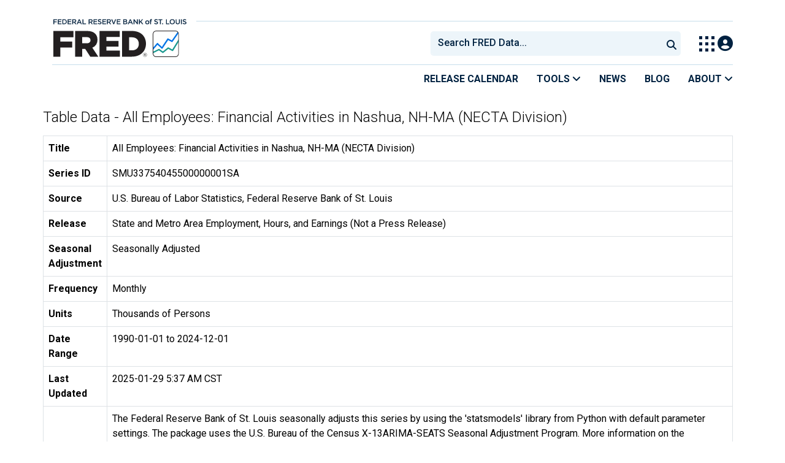

--- FILE ---
content_type: text/html; charset=UTF-8
request_url: https://fred.stlouisfed.org/data/SMU33754045500000001SA
body_size: 13938
content:
<!DOCTYPE html>
<html lang="en">
<head>
    <meta http-equiv="X-UA-Compatible" content="IE=edge">
    <meta charset="utf-8">
                <title>Table Data - All Employees: Financial Activities in Nashua, NH-MA (NECTA Division) | FRED | St. Louis Fed</title>
              <script>
      dataLayer = []
    </script>

    <!-- Google Tag Manager -->
    <script>(function (w, d, s, l, i) {
      w[l] = w[l] || []
      w[l].push({
        'gtm.start':
          new Date().getTime(), event: 'gtm.js'
      })
      var f = d.getElementsByTagName(s)[0],
        j = d.createElement(s), dl = l != 'dataLayer' ? '&l=' + l : ''
      j.async = true
      j.src =
        '//www.googletagmanager.com/gtm.js?id=' + i + dl
      f.parentNode.insertBefore(j, f)
    })(window, document, 'script', 'dataLayer', 'GTM-5L322W')</script>
    <!-- End Google Tag Manager -->

        

    
    <link rel="preconnect" href="https://research.stlouisfed.org">
    <link rel="preconnect" href="https://uapi.stlouisfed.org">
    <link rel="preconnect" href="https://alfred.stlouisfed.org">
    <link rel="preconnect" href="https://fred.stlouisfed.org">
    <link rel="preconnect" href="https://fred.stlouisfed.org">
    <link rel="preconnect" href="https://apis.google.com">
    <link rel="preconnect" href="https://cdnjs.cloudflare.com">
    <link rel="preconnect" href="https://www.google-analytics.com">
    <link rel="preconnect" href="https://www.googletagmanager.com">
    <link rel="preconnect" href="https://fonts.gstatic.com">

    <meta name="apple-itunes-app" content="app-id=451715489">
    <meta name="google-play-app" content="app-id=org.stlouisfed.research.fred">

    
    
        <meta content="width=device-width, initial-scale=1.0, maximum-scale=1.0, user-scalable=0" name="viewport">

    <!--<meta name="viewport" content="width=device-width">-->

    
    

</head>
<body class="">

<!-- Google Tag Manager (noscript) -->
<noscript>
    <iframe src="https://www.googletagmanager.com/ns.html?id=GTM-5L322W"
            height="0" width="0" style="display:none;visibility:hidden"></iframe>
</noscript>
<!-- End Google Tag Manager (noscript) -->

<!-- pingdom_uptime_check=uXCPjTUzTxL7ULra -->
<link rel="stylesheet" type="text/css" href=/assets/bootstrap/dist/css/1769452722.bootstrap.min.css>
<link rel="stylesheet" type="text/css" href=/assets/fontawesome-free/css/all.min.css>
<script></script>
<link rel="stylesheet" type="text/css" href=/css/1769452723.pager.min.css>
<script></script>
<link rel="stylesheet" type="text/css" href=/assets/select2/dist/css/1769452723.select2.min.css>


<link rel="preconnect" href="https://fonts.googleapis.com">
<link rel="preconnect" href="https://fonts.gstatic.com" crossorigin>
<link href="https://fonts.googleapis.com/css2?family=Roboto:ital,wght@0,100..900;1,100..900&display=swap" rel="stylesheet">
<link href="https://fonts.googleapis.com/css2?family=Roboto+Slab&display=swap" rel="stylesheet">
<!--googleoff: snippet-->
<a href="#content-container" class="skip-to">Skip to main content</a>
<!--googleon: snippet-->
<a id="top"></a>
<!--Move content shift styles internal to boost performance scores-->
<style>
    #zoom-and-share {
        position:relative;
        background-color: rgb(225, 233, 240);
        min-height: 437px;
    }
</style>
<div id="container">
    <header>
        <h1 class="visually-hidden">Federal Reserve Economic Data</h1>
        <nav class="navbar navbar-expand-lg header-not-home py-0 EL-nonhomepage-header EL-header-and-subheader">
            <div id="hidden-user" class='hide'></div>
            <div id="action-modal"></div>
            <div class="col-12 d-none d-lg-block">
                <div class="col-12 d-none d-lg-flex">
                    <a class="bank-logo-gtm" target="_blank" href="https://www.stlouisfed.org">
                        <img class="research-logo-gtm" src="//fred.stlouisfed.org/images/Small_Stl_Fed_Logo.svg" alt="Federal Reserve Bank of St. Louis">
                    </a>
                    <hr class=" hr-post-frb-stls-logo">
                </div>
                <div class="col-12 d-none d-lg-flex">
                    <div class="col-3 align-content-center">
                        <a class="fred-logo-gtm" target="_blank" href="//fred.stlouisfed.org">
                            <img class="header-logo-eagle" src="//fred.stlouisfed.org/images/FRED_Logo_Header.svg" alt="FRED homepage">
                        </a>
                    </div>    
                    <div class="col-9 d-none d-lg-flex align-content-center justify-content-end">
                        <div class='input-group EL-header-search-container' id="search-container-header">
    <select id="head-search" class='EL-header-search'>
        <option></option>
    </select>

    <button class="search-submit-select2" id="select2-nav-search-button" type="submit" aria-label="Submit Search">
        <i class="fa fa-search" title="Submit Search"></i>
    </button>
</div>
                        <nav id="blueheader-navbar-nav">
                            <ul id="blueheader-navbar" class="nav float-end">
                                <li class="blueheader-navbar-item center-content-vertically switch-products-gtm">
                                    <span id="switchprod-popover-container" class="switchprod-popover-container">

  <button type="button" id="switchProd" data-toggle="popover" aria-controls="switch-prod-list" 
    aria-haspopup="true" class="header-popover" aria-label="Toggle Explore Our Apps Menu">
    <img class="Switch-Products-gtm" src="//fred.stlouisfed.org/images/Waffle_Menu_off.svg" alt="Toggle Explore Our Apps Menu" />
  </button>
</span>

<div id="switchprod-popover" class="hide">
  <!-- empty alt values handle older screen readers that don't handle WAI-ARIA roles. Both methods allow the screenreader to skip the image and not read the filename to the user. -->
<h2 class="explore-products-desk">Explore Our Apps</h2>
<hr>
<ul id="switch-prod-list" class="list-group switch-products-list" role="menu" aria-labelledby="switchProduct">
    <li role="presentaion" id="ham-fred-dev" class="list-group-item product-fred">
      <a class="d-flex burger-fred-gtm" role="menuitem" href="//fred.stlouisfed.org">
        <div>
          <img class="switch-icon-padding burger-fred-gtm" src="//fred.stlouisfed.org/images/FRED_Logo_for_Waffle.svg" alt="" role="presentation">
        </div>
        <div>
          <h3 class="burger-fred-gtm">FRED</h3>
          <p>Tools and resources to find and use economic data worldwide</p>
        </div>
      </a>
    </li>
    <li role="presentaion" id="ham-fraser" class="list-group-item">
      <a rel="noopener" target="_blank" class="d-flex burger-fraser-gtm" role="menuitem" href="https://fraser.stlouisfed.org/">
        <div>
          <img class="switch-icon-padding burger-fraser-gtm" src="//fred.stlouisfed.org/images/FRASER_Logo_for_Waffle.svg" alt="" role="presentation">
        </div>
        <div>
          <h3 class="burger-fraser-gtm">FRASER</h3>
          <p>U.S. financial, economic, and banking history</p>
        </div>
      </a>
    </li>
    <li role="presentaion" id="ham-alfred" class="list-group-item">
      <a rel="noopener" target="_blank" class="d-flex burger-alfred-gtm" role="menuitem" href="//alfred.stlouisfed.org">
        <div>
          <img class="switch-icon-padding burger-alfred-gtm" src="//fred.stlouisfed.org/images/ALFRED_Logo_for_Waffle.svg" alt="" role="presentation">
        </div>
        <div>
          <h3 class="burger-alfred-gtm">ALFRED</h3>
          <p>Vintages of economic data from specific dates in history</p>
        </div>
      </a>
    </li>
    <li role="presentaion" id="ham-ecolowdown" class="list-group-item">
      <a rel="noopener" target="_blank" class="d-flex burger-econlowdown-gtm" role="menuitem" href="https://cassidi.stlouisfed.org/index">
        <div>
          <img class="burger-econlowdown-gtm" src="//fred.stlouisfed.org/images/CASSIDI_Logo_for_Waffle.svg" alt="" role="presentation">
        </div>
        <div>
          <h3 class="burger-econlowdown-gtm">CASSIDI</h3>
          <p>View banking market concentrations and perform HHI analysis</p>
        </div>
      </a>
  </li>
</ul>
</div>                                </li>
                                <li class="blueheader-navbar-item center-content-vertically">
                                    <div class="hidden-xs" id="signin-wrap">
                                        <div id="user-nav" class="EL-my-account-link"></div>
                                    </div>
                                </li>
                            </ul>
                        </nav>
                    </div>
                </div>
            </div>
            <div class="col-12 d-lg-none">
                <div class="fred-logo-div col-6 align-content-center">
                    <a class="fred-logo-gtm" href="//fred.stlouisfed.org/">
                        <img class="header-logo" src="//fred.stlouisfed.org/images/FRED_Logo_Header_white_text.svg" alt="FRED homepage">
                    </a>
                </div>
                <div class="blueheader-navbar center-content-vertically">
                    <button type="button" id="search-btn-open" aria-controls="mobile-search-container" 
    onclick="mobileSearchToggle('open')" aria-label="Open Search">
    <i class="fas fa-solid fa-search" title="Open Search"></i>
</button>
<button type="button" id="search-btn-close" class="hide" aria-controls="mobile-search-container" 
    onclick="mobileSearchToggle('close')" aria-label="Close Search" disabled="true">
    <i class="fa-solid fa-x" title="Close Search"></i>
</button>  
                    <button type="button" id="hamburger-btn-open" class="hamburger-gtm" aria-controls="hamburger-drawer" 
    onclick="hamburgerMenuToggle('open')" aria-label="Open Mobile Menu">
    <i id="hamburger" class="fas fa-bars hamburger-header" title="Open Mobile Menu"></i>
</button> 
<button type="button" id="hamburger-btn-close" class="close-btn burger-close-gtm hide" aria-controls="hamburger-drawer" 
    onclick="hamburgerMenuToggle('close')" aria-label="Close Mobile Menu">
    <i class="fa-solid fa-x" title="Close Mobile Menu"></i>
</button> 
                </div>
            </div>
            <div id="notifications-container"></div>
        </nav>
        <div class="blueheader-navbar d-lg-none">
            <div id="mobile-search-container" class="hide col-12">
                <input type="hidden" id="mobile-search-input" class="search-text-input" placeholder="Search FRED Data..." disabled="disabled">
                <button type="submit" class="search-submit-select2" id="mobile-search-submit" disabled="disabled">
                    <i class="fas fa-solid fa-search" title="Search"></i>
                </button>
            </div>
            <nav id="hamburger-drawer" class="hide">
    <div class="slide-content">
        <div id="hamburger-navigation">
            <div id="hamburger-home">
                <ul class="list-group flush-list hamburger-list col-12">
                    <li class="list-group-item">
                        <a class="burger-calendar-gtm" href="https://fred.stlouisfed.org/releases/calendar">Release Calendar</a>
                    </li>
                    <li class="list-group-item hamburger-menu-item">
                        <button type="button" class="burger-tools-gtm" onclick="toggleMenuNavigation('hamburger-tools', true)" aria-controls="hamburger-tools">Tools
                            <i class="fas fa-solid fa-angle-down" title="Toggle FRED Tools Submenu"></i>
                        </button>
                        <ul id="hamburger-tools" role="menu" class="hide list-group hamburger-submenu-list col-12">
                            <li role="presentation" class="list-group-item">
                                <a role="menuitem" class="burger-fred-excel-add-in-gtm" href="https://fred.stlouisfed.org/fred-addin"> FRED Add-in for Excel</a>
                            </li>
                            <li role="presentation" class="list-group-item">
                                <a role="menuitem" class="burger-fred-api-gtm" href="https://fred.stlouisfed.org/docs/api/fred"> FRED API</a>
                            </li>
                            <li role="presentation" class="list-group-item">
                                <a role="menuitem" class="burger-fred-mobile-apps-gtm" href="https://fred.stlouisfed.org/fred-mobile"> FRED Mobile Apps</a>
                            </li>
                        </ul>
                    </li>
                    <li class="list-group-item">
                        <a class="burger-news-gtm" href="https://news.research.stlouisfed.org/category/fred-announcements/">News</a>
                    </li>
                    <li class="list-group-item">
                        <a class="burger-blog-gtm" href="https://fredblog.stlouisfed.org">Blog</a>
                    </li>
                    <li class="list-group-item hamburger-menu-item">
                        <button type="button" class="burger-about-gtm" onclick="toggleMenuNavigation('hamburger-about-fred', true)" aria-controls="hamburger-about-fred">About
                            <i class="fas fa-solid fa-angle-down" title="Toggle About FRED Submenu"></i>
                        </button>
                        <ul id="hamburger-about-fred" role="menu" class="hide list-group hamburger-submenu-list col-12">
                            <li role="presentation" class="list-group-item">
                                <a role="menuitem" class="burger-fred-about-gtm" href="https://fredhelp.stlouisfed.org/fred/about/about-fred/what-is-fred/"> What is FRED</a>
                            </li>
                            <li role="presentation" class="list-group-item">
                                <a role="menuitem" class="burger-tutorials-gtm" href="https://fredhelp.stlouisfed.org"> Tutorials</a>
                            </li>
                            <li role="presentation" class="list-group-item">
                                <a role="menuitem" class="burger-data-literacy-gtm" href="https://fred.stlouisfed.org/digital-badges/">
                                Digital Badges
                                </a>
                            </li>
                            <li role="presentation" class="list-group-item">
                                <a role="menuitem" class="burger-contact-us-gtm" href="https://fred.stlouisfed.org/contactus/"> Contact Us</a>
                            </li>
                        </ul>
                    </li>
                    <li class="list-group-item">
                        <a class="burger-myaccount-gtm" href="https://fredaccount.stlouisfed.org">My Account</a>
                    </li>
                    <li class="list-group-item hamburger-menu-item">
                        <button type="button" class="burger-switch-gtm" onclick="toggleMenuNavigation('hamburger-products', true)" aria-controls="hamburger-products">
                            Explore Our Apps
                            <i class="fas fa-solid fa-angle-down" title="Toggle Apps Submenu"></i>
                        </button>
                        <div id="hamburger-products" class="hide">
                            <!-- empty alt values handle older screen readers that don't handle WAI-ARIA roles. Both methods allow the screenreader to skip the image and not read the filename to the user. -->
<h2 class="explore-products-desk">Explore Our Apps</h2>
<hr>
<ul id="switch-prod-list" class="list-group switch-products-list" role="menu" aria-labelledby="switchProduct">
    <li role="presentaion" id="ham-fred-dev" class="list-group-item product-fred">
      <a class="d-flex burger-fred-gtm" role="menuitem" href="//fred.stlouisfed.org">
        <div>
          <img class="switch-icon-padding burger-fred-gtm" src="//fred.stlouisfed.org/images/FRED_Logo_for_Waffle.svg" alt="" role="presentation">
        </div>
        <div>
          <h3 class="burger-fred-gtm">FRED</h3>
          <p>Tools and resources to find and use economic data worldwide</p>
        </div>
      </a>
    </li>
    <li role="presentaion" id="ham-fraser" class="list-group-item">
      <a rel="noopener" target="_blank" class="d-flex burger-fraser-gtm" role="menuitem" href="https://fraser.stlouisfed.org/">
        <div>
          <img class="switch-icon-padding burger-fraser-gtm" src="//fred.stlouisfed.org/images/FRASER_Logo_for_Waffle.svg" alt="" role="presentation">
        </div>
        <div>
          <h3 class="burger-fraser-gtm">FRASER</h3>
          <p>U.S. financial, economic, and banking history</p>
        </div>
      </a>
    </li>
    <li role="presentaion" id="ham-alfred" class="list-group-item">
      <a rel="noopener" target="_blank" class="d-flex burger-alfred-gtm" role="menuitem" href="//alfred.stlouisfed.org">
        <div>
          <img class="switch-icon-padding burger-alfred-gtm" src="//fred.stlouisfed.org/images/ALFRED_Logo_for_Waffle.svg" alt="" role="presentation">
        </div>
        <div>
          <h3 class="burger-alfred-gtm">ALFRED</h3>
          <p>Vintages of economic data from specific dates in history</p>
        </div>
      </a>
    </li>
    <li role="presentaion" id="ham-ecolowdown" class="list-group-item">
      <a rel="noopener" target="_blank" class="d-flex burger-econlowdown-gtm" role="menuitem" href="https://cassidi.stlouisfed.org/index">
        <div>
          <img class="burger-econlowdown-gtm" src="//fred.stlouisfed.org/images/CASSIDI_Logo_for_Waffle.svg" alt="" role="presentation">
        </div>
        <div>
          <h3 class="burger-econlowdown-gtm">CASSIDI</h3>
          <p>View banking market concentrations and perform HHI analysis</p>
        </div>
      </a>
  </li>
</ul>
                        </div>
                    </li>
                    <li class="list-group-item">
                        <a class="burger-stls-home-gtm" href="https://www.stlouisfed.org/">STL Fed Home Page</a>
                    </li>
                </ul>
            </div>
        </div>
    </div>
</nav>
        </div>
        <div class='navbar navbar-expand-lg sub-header EL-header-and-subheader'>
            <div class="container-fluid gx-0">
                <div class="col d-flex justify-content-end">
                    <div class="container-fluid gx-0">
                        
<hr class="col-12 hr-pre-subheader-nav d-none d-lg-block">
<nav class="col-12 navbar EL-main-nav navbar-expand-sm d-none d-lg-flex" id="subheader-nav">
    <div class="navbar-collapse collapse d-flex justify-content-end">
        <ul id="subheader-navbar" class="nav float-end navbar-nav">
            <li class="nav-li-subheader">
                <a href="https://fred.stlouisfed.org/releases/calendar" class="nav-releasecal-subheader-gtm">Release Calendar</a>
            </li>
            <li class="nav-li-subheader">
              <span class="sub-header-nav-tools-gtm  header-popover fred-tools-container">
  <button type="button" id="fred-tools-link" class="align-icon header-popover tools-gtm" 
    aria-haspopup="true" aria-controls="fred-tools-menu" data-toggle="popover" 
    onclick="toggleMenuNavigation('fred-tools-popover')">Tools
    <i class="fas fa-angle-down" title="Toggle Tools Menu"></i>
  </button>
</span>

<div id="fred-tools-popover" class="hide">
  <ul id="fred-tools-menu" role="menu" class="header-list-popover list-group flush-list">
    <li role="presentation" class="list-group-item">
      <a role="menuitem" class="homepage-nav-tools-fred-excel-addin-gtm" href="https://fred.stlouisfed.org/fred-addin">FRED Add-in for Excel</a>
    </li>
    <li role="presentation" class="list-group-item">
      <a role="menuitem" class="homepage-nav-tools-fred-api-gtm" href="https://fred.stlouisfed.org/docs/api/fred">FRED API</a>
    </li>
    <li role="presentation" class="list-group-item">
      <a role="menuitem" class="homepage-nav-tools-fred-mobile-gtm" href="https://fred.stlouisfed.org/fred-mobile">FRED Mobile Apps</a>
    </li>
  </ul>
</div>            </li>
            <li class="nav-li-subheader">
                <a href="https://news.research.stlouisfed.org/category/fred-announcements/" class="nav-news-subheader-gtm">News</a>
            </li>
            <li class="nav-li-subheader">
                <a href="https://fredblog.stlouisfed.org" class="nav-fredblog-subheader-gtm">Blog</a>
            </li>
            <li class="nav-li-subheader">
              
<span class="subheader-nav-about-gtm about-fred-container">
  <button type="button" id="about-fred-link" class="align-icon header-popover about-gtm" 
    data-toggle="popover" aria-controls="about-fred-menu" aria-haspopup="true"
    onclick="toggleMenuNavigation('about-fred-popover')">About
    <i class="fas fa-angle-down" alt="Toggle About Menu"></i>
  </button>
</span>

<div id="about-fred-popover" class="hide">
  <ul id="about-fred-menu" role="menu" aria-labelledby="about-fred-link" class="header-list-popover list-group flush-list">
    <li role="presentation" class="list-group-item">
      <a role="menuitem" class="about-fred-what-is-gtm" href="https://fredhelp.stlouisfed.org/fred/about/about-fred/what-is-fred/">
        What is FRED
      </a>
    </li>
    <li role="presentation" class="list-group-item">
      <a role="menuitem" class="about-fred-tutorials-gtm" href="https://fredhelp.stlouisfed.org">
        Tutorials
      </a>
    </li>
    <li role="presentation" class="list-group-item">
      <a role="menuitem" class="about-research-data-literacy-gtm" href="https://fred.stlouisfed.org/digital-badges/">
        Digital Badges
      </a>
    </li>
    <li role="presentation" class="list-group-item">
      <a role="menuitem" class="about-fred-contact-gtm" href="https://fred.stlouisfed.org/contactus/ ">
        Contact Us
      </a>
    </li>
  </ul>
</div>
            </li>
        </ul>
    </div>
</nav>
                    </div>
                </div>
            </div>
        </div>
    </header>


<div class="clear row gx-0 container" id="content-container">



<div class="col-12 container-fluid" id="main-content-column">

<div id="page-title" class="page-title">
    <h1></h1>








</div>

    
                        
                <h1 id="data-table-title" class="mb-3">Table Data - All Employees: Financial Activities in Nashua, NH-MA (NECTA Division)</h1>

<table aria-label="metadata - All Employees: Financial Activities in Nashua, NH-MA (NECTA Division)" name="All Employees: Financial Activities in Nashua, NH-MA (NECTA Division)" class="table table-bordered">
    <tbody>
        <tr>
            <th scope="row">Title</th>
            <td>All Employees: Financial Activities in Nashua, NH-MA (NECTA Division)</td>
        </tr>
        <tr>
            <th scope="row">Series ID</th>
            <td>SMU33754045500000001SA</td>
        </tr>
        <tr>
            <th scope="row">Source</th>
            <td>U.S. Bureau of Labor Statistics, Federal Reserve Bank of St. Louis</td>
        </tr>
        <tr>
            <th scope="row">Release</th>
            <td>State and Metro Area Employment, Hours, and Earnings (Not a Press Release)</td>
        </tr>
        <tr>
            <th scope="row">Seasonal Adjustment</th>
            <td>Seasonally Adjusted</td>
        </tr>
        <tr>
            <th scope="row">Frequency</th>
            <td>Monthly</td>
        </tr>
                <tr>
            <th scope="row">Units</th>
            <td>Thousands of Persons</td>
        </tr>
        <tr>
            <th scope="row">Date Range</th>
            <td>1990-01-01 to 2024-12-01</td>
        </tr>
        <tr>
            <th scope="row">Last Updated</th>
            <td>2025-01-29 5:37 AM CST</td>
        </tr>
        <tr>
            <th scope="row" class="align-middle">Notes</th>
            <td>The Federal Reserve Bank of St. Louis seasonally adjusts this series by using the 'statsmodels' library from Python with default parameter settings. The package uses the U.S. Bureau of the Census X-13ARIMA-SEATS Seasonal Adjustment Program. More information on the 'statsmodels' X-13ARIMA-SEATS package can be found <a href="https://www.statsmodels.org/dev/generated/statsmodels.tsa.x13.x13_arima_analysis.html">here</a>. More information on X-13ARIMA-SEATS can be found <a href="https://www.census.gov/data/software/x13as.html">here</a>.<br><br>Many series include both seasonally adjusted (SA) and not seasonally adjusted (NSA) data. Occasionally, updates to the data will not include sufficient seasonal factors to trigger a seasonal adjustment. In these cases, the NSA series will be updated normally; but the SA series will also be updated with the NSA data. The NSA series can be located here <a href="https://fred.stlouisfed.org/series/SMU33754045500000001">here</a>.<br><br>Some seasonally adjusted series may exhibit negative values because they are created from a seasonal adjustment process regardless of the actual meaning or interpretation of the given indicator.</td>
        </tr>
    </tbody>
</table>

<table id="data-table-observations" aria-labelledby="data-table-title" class="table table-bordered">
    <thead>
        <tr>
            <th scope="col">DATE</th>
            <th scope="col">VALUE</th>
        </tr>
    </thead>
    <tbody>
                        <tr>
            <th scope="row" class="pe-5">1990-01-01</th>
            <td class="pe-5">4.1542442965913790</td>
        </tr>
                <tr>
            <th scope="row" class="pe-5">1990-02-01</th>
            <td class="pe-5">4.1640580365516600</td>
        </tr>
                <tr>
            <th scope="row" class="pe-5">1990-03-01</th>
            <td class="pe-5">4.1014500441936100</td>
        </tr>
                <tr>
            <th scope="row" class="pe-5">1990-04-01</th>
            <td class="pe-5">4.2738346755021600</td>
        </tr>
                <tr>
            <th scope="row" class="pe-5">1990-05-01</th>
            <td class="pe-5">4.2724229331323000</td>
        </tr>
                <tr>
            <th scope="row" class="pe-5">1990-06-01</th>
            <td class="pe-5">4.2512830745219500</td>
        </tr>
                <tr>
            <th scope="row" class="pe-5">1990-07-01</th>
            <td class="pe-5">4.1757653512502600</td>
        </tr>
                <tr>
            <th scope="row" class="pe-5">1990-08-01</th>
            <td class="pe-5">4.1410173477811200</td>
        </tr>
                <tr>
            <th scope="row" class="pe-5">1990-09-01</th>
            <td class="pe-5">4.0928128064840600</td>
        </tr>
                <tr>
            <th scope="row" class="pe-5">1990-10-01</th>
            <td class="pe-5">4.0059604430095500</td>
        </tr>
                <tr>
            <th scope="row" class="pe-5">1990-11-01</th>
            <td class="pe-5">4.0181636005984505</td>
        </tr>
                <tr>
            <th scope="row" class="pe-5">1990-12-01</th>
            <td class="pe-5">3.9503382417687100</td>
        </tr>
                <tr>
            <th scope="row" class="pe-5">1991-01-01</th>
            <td class="pe-5">3.9480130218842100</td>
        </tr>
                <tr>
            <th scope="row" class="pe-5">1991-02-01</th>
            <td class="pe-5">3.9641676515527404</td>
        </tr>
                <tr>
            <th scope="row" class="pe-5">1991-03-01</th>
            <td class="pe-5">3.9033490168181700</td>
        </tr>
                <tr>
            <th scope="row" class="pe-5">1991-04-01</th>
            <td class="pe-5">3.8645019266205000</td>
        </tr>
                <tr>
            <th scope="row" class="pe-5">1991-05-01</th>
            <td class="pe-5">3.8818009607206805</td>
        </tr>
                <tr>
            <th scope="row" class="pe-5">1991-06-01</th>
            <td class="pe-5">3.8511615577853400</td>
        </tr>
                <tr>
            <th scope="row" class="pe-5">1991-07-01</th>
            <td class="pe-5">3.9830135375919300</td>
        </tr>
                <tr>
            <th scope="row" class="pe-5">1991-08-01</th>
            <td class="pe-5">3.9435411297027700</td>
        </tr>
                <tr>
            <th scope="row" class="pe-5">1991-09-01</th>
            <td class="pe-5">3.8875386564872700</td>
        </tr>
                <tr>
            <th scope="row" class="pe-5">1991-10-01</th>
            <td class="pe-5">4.0074062009268100</td>
        </tr>
                <tr>
            <th scope="row" class="pe-5">1991-11-01</th>
            <td class="pe-5">3.9153667861895400</td>
        </tr>
                <tr>
            <th scope="row" class="pe-5">1991-12-01</th>
            <td class="pe-5">3.9463992442499602</td>
        </tr>
                <tr>
            <th scope="row" class="pe-5">1992-01-01</th>
            <td class="pe-5">3.9389245414972400</td>
        </tr>
                <tr>
            <th scope="row" class="pe-5">1992-02-01</th>
            <td class="pe-5">3.9665948398660000</td>
        </tr>
                <tr>
            <th scope="row" class="pe-5">1992-03-01</th>
            <td class="pe-5">4.0077312179226500</td>
        </tr>
                <tr>
            <th scope="row" class="pe-5">1992-04-01</th>
            <td class="pe-5">3.9688812208917006</td>
        </tr>
                <tr>
            <th scope="row" class="pe-5">1992-05-01</th>
            <td class="pe-5">3.9937331472986200</td>
        </tr>
                <tr>
            <th scope="row" class="pe-5">1992-06-01</th>
            <td class="pe-5">3.9482648393775897</td>
        </tr>
                <tr>
            <th scope="row" class="pe-5">1992-07-01</th>
            <td class="pe-5">3.9910803003097097</td>
        </tr>
                <tr>
            <th scope="row" class="pe-5">1992-08-01</th>
            <td class="pe-5">3.9430786016227800</td>
        </tr>
                <tr>
            <th scope="row" class="pe-5">1992-09-01</th>
            <td class="pe-5">3.9824012188646000</td>
        </tr>
                <tr>
            <th scope="row" class="pe-5">1992-10-01</th>
            <td class="pe-5">4.0041871320616400</td>
        </tr>
                <tr>
            <th scope="row" class="pe-5">1992-11-01</th>
            <td class="pe-5">4.0093807263243300</td>
        </tr>
                <tr>
            <th scope="row" class="pe-5">1992-12-01</th>
            <td class="pe-5">3.9349219251006800</td>
        </tr>
                <tr>
            <th scope="row" class="pe-5">1993-01-01</th>
            <td class="pe-5">4.0268354287033900</td>
        </tr>
                <tr>
            <th scope="row" class="pe-5">1993-02-01</th>
            <td class="pe-5">4.0737277387333000</td>
        </tr>
                <tr>
            <th scope="row" class="pe-5">1993-03-01</th>
            <td class="pe-5">4.1168031881345200</td>
        </tr>
                <tr>
            <th scope="row" class="pe-5">1993-04-01</th>
            <td class="pe-5">4.1744284733947000</td>
        </tr>
                <tr>
            <th scope="row" class="pe-5">1993-05-01</th>
            <td class="pe-5">4.2079812634129000</td>
        </tr>
                <tr>
            <th scope="row" class="pe-5">1993-06-01</th>
            <td class="pe-5">4.2492513464511600</td>
        </tr>
                <tr>
            <th scope="row" class="pe-5">1993-07-01</th>
            <td class="pe-5">4.2044096525984300</td>
        </tr>
                <tr>
            <th scope="row" class="pe-5">1993-08-01</th>
            <td class="pe-5">4.1455889762497800</td>
        </tr>
                <tr>
            <th scope="row" class="pe-5">1993-09-01</th>
            <td class="pe-5">4.1746907131274600</td>
        </tr>
                <tr>
            <th scope="row" class="pe-5">1993-10-01</th>
            <td class="pe-5">4.0964627339334500</td>
        </tr>
                <tr>
            <th scope="row" class="pe-5">1993-11-01</th>
            <td class="pe-5">4.1929484969642800</td>
        </tr>
                <tr>
            <th scope="row" class="pe-5">1993-12-01</th>
            <td class="pe-5">4.3118975716928900</td>
        </tr>
                <tr>
            <th scope="row" class="pe-5">1994-01-01</th>
            <td class="pe-5">4.2133621436444600</td>
        </tr>
                <tr>
            <th scope="row" class="pe-5">1994-02-01</th>
            <td class="pe-5">4.1779151127304100</td>
        </tr>
                <tr>
            <th scope="row" class="pe-5">1994-03-01</th>
            <td class="pe-5">4.2303798105891510</td>
        </tr>
                <tr>
            <th scope="row" class="pe-5">1994-04-01</th>
            <td class="pe-5">4.2829665452666500</td>
        </tr>
                <tr>
            <th scope="row" class="pe-5">1994-05-01</th>
            <td class="pe-5">4.2209301441882400</td>
        </tr>
                <tr>
            <th scope="row" class="pe-5">1994-06-01</th>
            <td class="pe-5">4.3611250868904900</td>
        </tr>
                <tr>
            <th scope="row" class="pe-5">1994-07-01</th>
            <td class="pe-5">4.3159342168619500</td>
        </tr>
                <tr>
            <th scope="row" class="pe-5">1994-08-01</th>
            <td class="pe-5">4.4544077153292300</td>
        </tr>
                <tr>
            <th scope="row" class="pe-5">1994-09-01</th>
            <td class="pe-5">4.4695242077534510</td>
        </tr>
                <tr>
            <th scope="row" class="pe-5">1994-10-01</th>
            <td class="pe-5">4.3867407695720700</td>
        </tr>
                <tr>
            <th scope="row" class="pe-5">1994-11-01</th>
            <td class="pe-5">4.3650530430838700</td>
        </tr>
                <tr>
            <th scope="row" class="pe-5">1994-12-01</th>
            <td class="pe-5">4.3841526259667500</td>
        </tr>
                <tr>
            <th scope="row" class="pe-5">1995-01-01</th>
            <td class="pe-5">4.5037493293854410</td>
        </tr>
                <tr>
            <th scope="row" class="pe-5">1995-02-01</th>
            <td class="pe-5">4.4862338070739405</td>
        </tr>
                <tr>
            <th scope="row" class="pe-5">1995-03-01</th>
            <td class="pe-5">4.4478079220086500</td>
        </tr>
                <tr>
            <th scope="row" class="pe-5">1995-04-01</th>
            <td class="pe-5">4.3886397085444700</td>
        </tr>
                <tr>
            <th scope="row" class="pe-5">1995-05-01</th>
            <td class="pe-5">4.4334798073884010</td>
        </tr>
                <tr>
            <th scope="row" class="pe-5">1995-06-01</th>
            <td class="pe-5">4.4809556700050710</td>
        </tr>
                <tr>
            <th scope="row" class="pe-5">1995-07-01</th>
            <td class="pe-5">4.5262459396951105</td>
        </tr>
                <tr>
            <th scope="row" class="pe-5">1995-08-01</th>
            <td class="pe-5">4.5671998687853300</td>
        </tr>
                <tr>
            <th scope="row" class="pe-5">1995-09-01</th>
            <td class="pe-5">4.4703612832613210</td>
        </tr>
                <tr>
            <th scope="row" class="pe-5">1995-10-01</th>
            <td class="pe-5">4.4767045941905700</td>
        </tr>
                <tr>
            <th scope="row" class="pe-5">1995-11-01</th>
            <td class="pe-5">4.4328489298352500</td>
        </tr>
                <tr>
            <th scope="row" class="pe-5">1995-12-01</th>
            <td class="pe-5">4.5546577622628300</td>
        </tr>
                <tr>
            <th scope="row" class="pe-5">1996-01-01</th>
            <td class="pe-5">4.4018776104050000</td>
        </tr>
                <tr>
            <th scope="row" class="pe-5">1996-02-01</th>
            <td class="pe-5">4.3791568404454100</td>
        </tr>
                <tr>
            <th scope="row" class="pe-5">1996-03-01</th>
            <td class="pe-5">4.3552049007753900</td>
        </tr>
                <tr>
            <th scope="row" class="pe-5">1996-04-01</th>
            <td class="pe-5">4.5026667786439300</td>
        </tr>
                <tr>
            <th scope="row" class="pe-5">1996-05-01</th>
            <td class="pe-5">4.5415625637275100</td>
        </tr>
                <tr>
            <th scope="row" class="pe-5">1996-06-01</th>
            <td class="pe-5">4.5024291061854100</td>
        </tr>
                <tr>
            <th scope="row" class="pe-5">1996-07-01</th>
            <td class="pe-5">4.5249593254899410</td>
        </tr>
                <tr>
            <th scope="row" class="pe-5">1996-08-01</th>
            <td class="pe-5">4.5809016018959800</td>
        </tr>
                <tr>
            <th scope="row" class="pe-5">1996-09-01</th>
            <td class="pe-5">4.7773955983751510</td>
        </tr>
                <tr>
            <th scope="row" class="pe-5">1996-10-01</th>
            <td class="pe-5">4.9603602783556610</td>
        </tr>
                <tr>
            <th scope="row" class="pe-5">1996-11-01</th>
            <td class="pe-5">5.0945402314230800</td>
        </tr>
                <tr>
            <th scope="row" class="pe-5">1996-12-01</th>
            <td class="pe-5">5.1172254937243700</td>
        </tr>
                <tr>
            <th scope="row" class="pe-5">1997-01-01</th>
            <td class="pe-5">5.2097542165702100</td>
        </tr>
                <tr>
            <th scope="row" class="pe-5">1997-02-01</th>
            <td class="pe-5">5.2862814325305900</td>
        </tr>
                <tr>
            <th scope="row" class="pe-5">1997-03-01</th>
            <td class="pe-5">5.3695378272563800</td>
        </tr>
                <tr>
            <th scope="row" class="pe-5">1997-04-01</th>
            <td class="pe-5">5.4308367610262890</td>
        </tr>
                <tr>
            <th scope="row" class="pe-5">1997-05-01</th>
            <td class="pe-5">5.5570994828777300</td>
        </tr>
                <tr>
            <th scope="row" class="pe-5">1997-06-01</th>
            <td class="pe-5">5.6208176648124300</td>
        </tr>
                <tr>
            <th scope="row" class="pe-5">1997-07-01</th>
            <td class="pe-5">5.9240613651040490</td>
        </tr>
                <tr>
            <th scope="row" class="pe-5">1997-08-01</th>
            <td class="pe-5">5.7943095993015200</td>
        </tr>
                <tr>
            <th scope="row" class="pe-5">1997-09-01</th>
            <td class="pe-5">5.9855060288799600</td>
        </tr>
                <tr>
            <th scope="row" class="pe-5">1997-10-01</th>
            <td class="pe-5">6.0353589365242994</td>
        </tr>
                <tr>
            <th scope="row" class="pe-5">1997-11-01</th>
            <td class="pe-5">6.2515576420460700</td>
        </tr>
                <tr>
            <th scope="row" class="pe-5">1997-12-01</th>
            <td class="pe-5">6.3712455146684800</td>
        </tr>
                <tr>
            <th scope="row" class="pe-5">1998-01-01</th>
            <td class="pe-5">6.3271179968841510</td>
        </tr>
                <tr>
            <th scope="row" class="pe-5">1998-02-01</th>
            <td class="pe-5">6.3879208482528800</td>
        </tr>
                <tr>
            <th scope="row" class="pe-5">1998-03-01</th>
            <td class="pe-5">6.3692637757637600</td>
        </tr>
                <tr>
            <th scope="row" class="pe-5">1998-04-01</th>
            <td class="pe-5">6.4610170751815090</td>
        </tr>
                <tr>
            <th scope="row" class="pe-5">1998-05-01</th>
            <td class="pe-5">6.4739912066777090</td>
        </tr>
                <tr>
            <th scope="row" class="pe-5">1998-06-01</th>
            <td class="pe-5">6.4253840429975310</td>
        </tr>
                <tr>
            <th scope="row" class="pe-5">1998-07-01</th>
            <td class="pe-5">6.5111746603771100</td>
        </tr>
                <tr>
            <th scope="row" class="pe-5">1998-08-01</th>
            <td class="pe-5">6.5058263654334200</td>
        </tr>
                <tr>
            <th scope="row" class="pe-5">1998-09-01</th>
            <td class="pe-5">6.3935249151479810</td>
        </tr>
                <tr>
            <th scope="row" class="pe-5">1998-10-01</th>
            <td class="pe-5">6.4247494010329200</td>
        </tr>
                <tr>
            <th scope="row" class="pe-5">1998-11-01</th>
            <td class="pe-5">6.4538426519488200</td>
        </tr>
                <tr>
            <th scope="row" class="pe-5">1998-12-01</th>
            <td class="pe-5">6.4856894337850495</td>
        </tr>
                <tr>
            <th scope="row" class="pe-5">1999-01-01</th>
            <td class="pe-5">6.3361097271618700</td>
        </tr>
                <tr>
            <th scope="row" class="pe-5">1999-02-01</th>
            <td class="pe-5">6.3741039881178500</td>
        </tr>
                <tr>
            <th scope="row" class="pe-5">1999-03-01</th>
            <td class="pe-5">6.4565854344431700</td>
        </tr>
                <tr>
            <th scope="row" class="pe-5">1999-04-01</th>
            <td class="pe-5">6.3450808552196910</td>
        </tr>
                <tr>
            <th scope="row" class="pe-5">1999-05-01</th>
            <td class="pe-5">6.4813927800480790</td>
        </tr>
                <tr>
            <th scope="row" class="pe-5">1999-06-01</th>
            <td class="pe-5">6.6166681713873000</td>
        </tr>
                <tr>
            <th scope="row" class="pe-5">1999-07-01</th>
            <td class="pe-5">6.4993379903990105</td>
        </tr>
                <tr>
            <th scope="row" class="pe-5">1999-08-01</th>
            <td class="pe-5">6.4988998690350590</td>
        </tr>
                <tr>
            <th scope="row" class="pe-5">1999-09-01</th>
            <td class="pe-5">6.5999770379282400</td>
        </tr>
                <tr>
            <th scope="row" class="pe-5">1999-10-01</th>
            <td class="pe-5">6.6206785240077695</td>
        </tr>
                <tr>
            <th scope="row" class="pe-5">1999-11-01</th>
            <td class="pe-5">6.5805076849691390</td>
        </tr>
                <tr>
            <th scope="row" class="pe-5">1999-12-01</th>
            <td class="pe-5">6.5229143436078290</td>
        </tr>
                <tr>
            <th scope="row" class="pe-5">2000-01-01</th>
            <td class="pe-5">6.6398862594825200</td>
        </tr>
                <tr>
            <th scope="row" class="pe-5">2000-02-01</th>
            <td class="pe-5">6.6653532940166790</td>
        </tr>
                <tr>
            <th scope="row" class="pe-5">2000-03-01</th>
            <td class="pe-5">6.6452002719160000</td>
        </tr>
                <tr>
            <th scope="row" class="pe-5">2000-04-01</th>
            <td class="pe-5">6.6355346259215790</td>
        </tr>
                <tr>
            <th scope="row" class="pe-5">2000-05-01</th>
            <td class="pe-5">6.5788573713857100</td>
        </tr>
                <tr>
            <th scope="row" class="pe-5">2000-06-01</th>
            <td class="pe-5">6.7004246445013700</td>
        </tr>
                <tr>
            <th scope="row" class="pe-5">2000-07-01</th>
            <td class="pe-5">6.6922082301549290</td>
        </tr>
                <tr>
            <th scope="row" class="pe-5">2000-08-01</th>
            <td class="pe-5">6.6767242034128500</td>
        </tr>
                <tr>
            <th scope="row" class="pe-5">2000-09-01</th>
            <td class="pe-5">6.6002497083105710</td>
        </tr>
                <tr>
            <th scope="row" class="pe-5">2000-10-01</th>
            <td class="pe-5">6.8189322558490400</td>
        </tr>
                <tr>
            <th scope="row" class="pe-5">2000-11-01</th>
            <td class="pe-5">6.9201938373908800</td>
        </tr>
                <tr>
            <th scope="row" class="pe-5">2000-12-01</th>
            <td class="pe-5">6.9616569276605500</td>
        </tr>
                <tr>
            <th scope="row" class="pe-5">2001-01-01</th>
            <td class="pe-5">7.0399159848723210</td>
        </tr>
                <tr>
            <th scope="row" class="pe-5">2001-02-01</th>
            <td class="pe-5">7.1645840889448610</td>
        </tr>
                <tr>
            <th scope="row" class="pe-5">2001-03-01</th>
            <td class="pe-5">7.2492434784359500</td>
        </tr>
                <tr>
            <th scope="row" class="pe-5">2001-04-01</th>
            <td class="pe-5">7.2169180599645990</td>
        </tr>
                <tr>
            <th scope="row" class="pe-5">2001-05-01</th>
            <td class="pe-5">7.1716346647507590</td>
        </tr>
                <tr>
            <th scope="row" class="pe-5">2001-06-01</th>
            <td class="pe-5">7.1827498711511400</td>
        </tr>
                <tr>
            <th scope="row" class="pe-5">2001-07-01</th>
            <td class="pe-5">7.1881420942882000</td>
        </tr>
                <tr>
            <th scope="row" class="pe-5">2001-08-01</th>
            <td class="pe-5">7.2468698530891595</td>
        </tr>
                <tr>
            <th scope="row" class="pe-5">2001-09-01</th>
            <td class="pe-5">7.2038075704811110</td>
        </tr>
                <tr>
            <th scope="row" class="pe-5">2001-10-01</th>
            <td class="pe-5">7.0152571370697000</td>
        </tr>
                <tr>
            <th scope="row" class="pe-5">2001-11-01</th>
            <td class="pe-5">7.0526235456831390</td>
        </tr>
                <tr>
            <th scope="row" class="pe-5">2001-12-01</th>
            <td class="pe-5">7.1026447214684010</td>
        </tr>
                <tr>
            <th scope="row" class="pe-5">2002-01-01</th>
            <td class="pe-5">7.1484754894292810</td>
        </tr>
                <tr>
            <th scope="row" class="pe-5">2002-02-01</th>
            <td class="pe-5">7.0673472621508890</td>
        </tr>
                <tr>
            <th scope="row" class="pe-5">2002-03-01</th>
            <td class="pe-5">7.0595424856721700</td>
        </tr>
                <tr>
            <th scope="row" class="pe-5">2002-04-01</th>
            <td class="pe-5">7.0850871344354110</td>
        </tr>
                <tr>
            <th scope="row" class="pe-5">2002-05-01</th>
            <td class="pe-5">7.2531885228552590</td>
        </tr>
                <tr>
            <th scope="row" class="pe-5">2002-06-01</th>
            <td class="pe-5">7.0715819110141600</td>
        </tr>
                <tr>
            <th scope="row" class="pe-5">2002-07-01</th>
            <td class="pe-5">7.3833794272018710</td>
        </tr>
                <tr>
            <th scope="row" class="pe-5">2002-08-01</th>
            <td class="pe-5">7.2123816760417200</td>
        </tr>
                <tr>
            <th scope="row" class="pe-5">2002-09-01</th>
            <td class="pe-5">7.1008011416069100</td>
        </tr>
                <tr>
            <th scope="row" class="pe-5">2002-10-01</th>
            <td class="pe-5">7.4119818599280700</td>
        </tr>
                <tr>
            <th scope="row" class="pe-5">2002-11-01</th>
            <td class="pe-5">7.4746290196063700</td>
        </tr>
                <tr>
            <th scope="row" class="pe-5">2002-12-01</th>
            <td class="pe-5">7.5229500245224590</td>
        </tr>
                <tr>
            <th scope="row" class="pe-5">2003-01-01</th>
            <td class="pe-5">7.6718233466966295</td>
        </tr>
                <tr>
            <th scope="row" class="pe-5">2003-02-01</th>
            <td class="pe-5">7.6884745380825310</td>
        </tr>
                <tr>
            <th scope="row" class="pe-5">2003-03-01</th>
            <td class="pe-5">7.6900482989303100</td>
        </tr>
                <tr>
            <th scope="row" class="pe-5">2003-04-01</th>
            <td class="pe-5">7.7662720395287600</td>
        </tr>
                <tr>
            <th scope="row" class="pe-5">2003-05-01</th>
            <td class="pe-5">7.8372618446368800</td>
        </tr>
                <tr>
            <th scope="row" class="pe-5">2003-06-01</th>
            <td class="pe-5">7.7594146206715190</td>
        </tr>
                <tr>
            <th scope="row" class="pe-5">2003-07-01</th>
            <td class="pe-5">7.6720759725635705</td>
        </tr>
                <tr>
            <th scope="row" class="pe-5">2003-08-01</th>
            <td class="pe-5">7.6781627171071400</td>
        </tr>
                <tr>
            <th scope="row" class="pe-5">2003-09-01</th>
            <td class="pe-5">7.5978648520695590</td>
        </tr>
                <tr>
            <th scope="row" class="pe-5">2003-10-01</th>
            <td class="pe-5">7.5073846176835100</td>
        </tr>
                <tr>
            <th scope="row" class="pe-5">2003-11-01</th>
            <td class="pe-5">7.4785765732695900</td>
        </tr>
                <tr>
            <th scope="row" class="pe-5">2003-12-01</th>
            <td class="pe-5">7.5321863335613894</td>
        </tr>
                <tr>
            <th scope="row" class="pe-5">2004-01-01</th>
            <td class="pe-5">7.6008434228224900</td>
        </tr>
                <tr>
            <th scope="row" class="pe-5">2004-02-01</th>
            <td class="pe-5">7.7100792687489500</td>
        </tr>
                <tr>
            <th scope="row" class="pe-5">2004-03-01</th>
            <td class="pe-5">7.9192761530155895</td>
        </tr>
                <tr>
            <th scope="row" class="pe-5">2004-04-01</th>
            <td class="pe-5">7.8542074329557890</td>
        </tr>
                <tr>
            <th scope="row" class="pe-5">2004-05-01</th>
            <td class="pe-5">7.9221628180823200</td>
        </tr>
                <tr>
            <th scope="row" class="pe-5">2004-06-01</th>
            <td class="pe-5">8.0484172855068490</td>
        </tr>
                <tr>
            <th scope="row" class="pe-5">2004-07-01</th>
            <td class="pe-5">8.0584133202390800</td>
        </tr>
                <tr>
            <th scope="row" class="pe-5">2004-08-01</th>
            <td class="pe-5">8.1489710089062090</td>
        </tr>
                <tr>
            <th scope="row" class="pe-5">2004-09-01</th>
            <td class="pe-5">8.1871817858014900</td>
        </tr>
                <tr>
            <th scope="row" class="pe-5">2004-10-01</th>
            <td class="pe-5">8.3928203571126100</td>
        </tr>
                <tr>
            <th scope="row" class="pe-5">2004-11-01</th>
            <td class="pe-5">8.5746599315131600</td>
        </tr>
                <tr>
            <th scope="row" class="pe-5">2004-12-01</th>
            <td class="pe-5">8.6258155174634600</td>
        </tr>
                <tr>
            <th scope="row" class="pe-5">2005-01-01</th>
            <td class="pe-5">9.2534746739893680</td>
        </tr>
                <tr>
            <th scope="row" class="pe-5">2005-02-01</th>
            <td class="pe-5">9.3533360984145090</td>
        </tr>
                <tr>
            <th scope="row" class="pe-5">2005-03-01</th>
            <td class="pe-5">9.3630966725771100</td>
        </tr>
                <tr>
            <th scope="row" class="pe-5">2005-04-01</th>
            <td class="pe-5">9.5609100812819600</td>
        </tr>
                <tr>
            <th scope="row" class="pe-5">2005-05-01</th>
            <td class="pe-5">9.5169611826324900</td>
        </tr>
                <tr>
            <th scope="row" class="pe-5">2005-06-01</th>
            <td class="pe-5">9.5253577757334610</td>
        </tr>
                <tr>
            <th scope="row" class="pe-5">2005-07-01</th>
            <td class="pe-5">9.9324634237034200</td>
        </tr>
                <tr>
            <th scope="row" class="pe-5">2005-08-01</th>
            <td class="pe-5">9.8204610495236810</td>
        </tr>
                <tr>
            <th scope="row" class="pe-5">2005-09-01</th>
            <td class="pe-5">9.8814266073423400</td>
        </tr>
                <tr>
            <th scope="row" class="pe-5">2005-10-01</th>
            <td class="pe-5">9.3729915745813000</td>
        </tr>
                <tr>
            <th scope="row" class="pe-5">2005-11-01</th>
            <td class="pe-5">9.4636000778014600</td>
        </tr>
                <tr>
            <th scope="row" class="pe-5">2005-12-01</th>
            <td class="pe-5">9.4208910178167700</td>
        </tr>
                <tr>
            <th scope="row" class="pe-5">2006-01-01</th>
            <td class="pe-5">9.2659859830284000</td>
        </tr>
                <tr>
            <th scope="row" class="pe-5">2006-02-01</th>
            <td class="pe-5">9.2591283680246000</td>
        </tr>
                <tr>
            <th scope="row" class="pe-5">2006-03-01</th>
            <td class="pe-5">9.2738850112670700</td>
        </tr>
                <tr>
            <th scope="row" class="pe-5">2006-04-01</th>
            <td class="pe-5">9.2570715371679300</td>
        </tr>
                <tr>
            <th scope="row" class="pe-5">2006-05-01</th>
            <td class="pe-5">9.3124394239328400</td>
        </tr>
                <tr>
            <th scope="row" class="pe-5">2006-06-01</th>
            <td class="pe-5">9.3229096108228120</td>
        </tr>
                <tr>
            <th scope="row" class="pe-5">2006-07-01</th>
            <td class="pe-5">9.2250984037248500</td>
        </tr>
                <tr>
            <th scope="row" class="pe-5">2006-08-01</th>
            <td class="pe-5">9.1435785178127880</td>
        </tr>
                <tr>
            <th scope="row" class="pe-5">2006-09-01</th>
            <td class="pe-5">9.2831975746664100</td>
        </tr>
                <tr>
            <th scope="row" class="pe-5">2006-10-01</th>
            <td class="pe-5">9.1794225177441500</td>
        </tr>
                <tr>
            <th scope="row" class="pe-5">2006-11-01</th>
            <td class="pe-5">9.0630902776935990</td>
        </tr>
                <tr>
            <th scope="row" class="pe-5">2006-12-01</th>
            <td class="pe-5">9.1265987333215200</td>
        </tr>
                <tr>
            <th scope="row" class="pe-5">2007-01-01</th>
            <td class="pe-5">8.6460113240664100</td>
        </tr>
                <tr>
            <th scope="row" class="pe-5">2007-02-01</th>
            <td class="pe-5">8.5455005514052700</td>
        </tr>
                <tr>
            <th scope="row" class="pe-5">2007-03-01</th>
            <td class="pe-5">8.6609224453238200</td>
        </tr>
                <tr>
            <th scope="row" class="pe-5">2007-04-01</th>
            <td class="pe-5">8.5564414167401600</td>
        </tr>
                <tr>
            <th scope="row" class="pe-5">2007-05-01</th>
            <td class="pe-5">8.5006211085484010</td>
        </tr>
                <tr>
            <th scope="row" class="pe-5">2007-06-01</th>
            <td class="pe-5">8.5269435535943600</td>
        </tr>
                <tr>
            <th scope="row" class="pe-5">2007-07-01</th>
            <td class="pe-5">8.6233006671806810</td>
        </tr>
                <tr>
            <th scope="row" class="pe-5">2007-08-01</th>
            <td class="pe-5">8.6791578784992600</td>
        </tr>
                <tr>
            <th scope="row" class="pe-5">2007-09-01</th>
            <td class="pe-5">8.6903368823718900</td>
        </tr>
                <tr>
            <th scope="row" class="pe-5">2007-10-01</th>
            <td class="pe-5">8.6894387912145310</td>
        </tr>
                <tr>
            <th scope="row" class="pe-5">2007-11-01</th>
            <td class="pe-5">8.7681560899024900</td>
        </tr>
                <tr>
            <th scope="row" class="pe-5">2007-12-01</th>
            <td class="pe-5">8.8380579417648300</td>
        </tr>
                <tr>
            <th scope="row" class="pe-5">2008-01-01</th>
            <td class="pe-5">8.8200439970378210</td>
        </tr>
                <tr>
            <th scope="row" class="pe-5">2008-02-01</th>
            <td class="pe-5">8.8445576726390000</td>
        </tr>
                <tr>
            <th scope="row" class="pe-5">2008-03-01</th>
            <td class="pe-5">8.7574202680618600</td>
        </tr>
                <tr>
            <th scope="row" class="pe-5">2008-04-01</th>
            <td class="pe-5">8.7617745567245100</td>
        </tr>
                <tr>
            <th scope="row" class="pe-5">2008-05-01</th>
            <td class="pe-5">8.6895349646224700</td>
        </tr>
                <tr>
            <th scope="row" class="pe-5">2008-06-01</th>
            <td class="pe-5">8.5275454516776200</td>
        </tr>
                <tr>
            <th scope="row" class="pe-5">2008-07-01</th>
            <td class="pe-5">8.4181620773885700</td>
        </tr>
                <tr>
            <th scope="row" class="pe-5">2008-08-01</th>
            <td class="pe-5">8.3033811906484900</td>
        </tr>
                <tr>
            <th scope="row" class="pe-5">2008-09-01</th>
            <td class="pe-5">8.1953034300888900</td>
        </tr>
                <tr>
            <th scope="row" class="pe-5">2008-10-01</th>
            <td class="pe-5">8.2114481955105000</td>
        </tr>
                <tr>
            <th scope="row" class="pe-5">2008-11-01</th>
            <td class="pe-5">8.0775109551352500</td>
        </tr>
                <tr>
            <th scope="row" class="pe-5">2008-12-01</th>
            <td class="pe-5">8.0558858043829900</td>
        </tr>
                <tr>
            <th scope="row" class="pe-5">2009-01-01</th>
            <td class="pe-5">8.0846019084057590</td>
        </tr>
                <tr>
            <th scope="row" class="pe-5">2009-02-01</th>
            <td class="pe-5">8.0250341606638400</td>
        </tr>
                <tr>
            <th scope="row" class="pe-5">2009-03-01</th>
            <td class="pe-5">7.9320146558439810</td>
        </tr>
                <tr>
            <th scope="row" class="pe-5">2009-04-01</th>
            <td class="pe-5">7.8572154944314505</td>
        </tr>
                <tr>
            <th scope="row" class="pe-5">2009-05-01</th>
            <td class="pe-5">7.7823397463637810</td>
        </tr>
                <tr>
            <th scope="row" class="pe-5">2009-06-01</th>
            <td class="pe-5">7.7304838461218800</td>
        </tr>
                <tr>
            <th scope="row" class="pe-5">2009-07-01</th>
            <td class="pe-5">7.6227127099524010</td>
        </tr>
                <tr>
            <th scope="row" class="pe-5">2009-08-01</th>
            <td class="pe-5">7.5214810099899200</td>
        </tr>
                <tr>
            <th scope="row" class="pe-5">2009-09-01</th>
            <td class="pe-5">7.5009779739304800</td>
        </tr>
                <tr>
            <th scope="row" class="pe-5">2009-10-01</th>
            <td class="pe-5">7.4328675967217800</td>
        </tr>
                <tr>
            <th scope="row" class="pe-5">2009-11-01</th>
            <td class="pe-5">7.4867228340250990</td>
        </tr>
                <tr>
            <th scope="row" class="pe-5">2009-12-01</th>
            <td class="pe-5">7.3716958122039005</td>
        </tr>
                <tr>
            <th scope="row" class="pe-5">2010-01-01</th>
            <td class="pe-5">7.4613014099686910</td>
        </tr>
                <tr>
            <th scope="row" class="pe-5">2010-02-01</th>
            <td class="pe-5">7.3098541630237300</td>
        </tr>
                <tr>
            <th scope="row" class="pe-5">2010-03-01</th>
            <td class="pe-5">7.3141389309447500</td>
        </tr>
                <tr>
            <th scope="row" class="pe-5">2010-04-01</th>
            <td class="pe-5">7.2520546597141210</td>
        </tr>
                <tr>
            <th scope="row" class="pe-5">2010-05-01</th>
            <td class="pe-5">7.2860315498655700</td>
        </tr>
                <tr>
            <th scope="row" class="pe-5">2010-06-01</th>
            <td class="pe-5">7.2310528491092190</td>
        </tr>
                <tr>
            <th scope="row" class="pe-5">2010-07-01</th>
            <td class="pe-5">7.2198261237579695</td>
        </tr>
                <tr>
            <th scope="row" class="pe-5">2010-08-01</th>
            <td class="pe-5">7.2190536228415900</td>
        </tr>
                <tr>
            <th scope="row" class="pe-5">2010-09-01</th>
            <td class="pe-5">7.1969310870326300</td>
        </tr>
                <tr>
            <th scope="row" class="pe-5">2010-10-01</th>
            <td class="pe-5">7.2545295834885700</td>
        </tr>
                <tr>
            <th scope="row" class="pe-5">2010-11-01</th>
            <td class="pe-5">7.1904254154840100</td>
        </tr>
                <tr>
            <th scope="row" class="pe-5">2010-12-01</th>
            <td class="pe-5">7.2826851814203100</td>
        </tr>
                <tr>
            <th scope="row" class="pe-5">2011-01-01</th>
            <td class="pe-5">7.2559715304440000</td>
        </tr>
                <tr>
            <th scope="row" class="pe-5">2011-02-01</th>
            <td class="pe-5">7.2096866863052000</td>
        </tr>
                <tr>
            <th scope="row" class="pe-5">2011-03-01</th>
            <td class="pe-5">7.2044027806005300</td>
        </tr>
                <tr>
            <th scope="row" class="pe-5">2011-04-01</th>
            <td class="pe-5">7.2536821073009910</td>
        </tr>
                <tr>
            <th scope="row" class="pe-5">2011-05-01</th>
            <td class="pe-5">7.2923396150603900</td>
        </tr>
                <tr>
            <th scope="row" class="pe-5">2011-06-01</th>
            <td class="pe-5">7.3225371311300710</td>
        </tr>
                <tr>
            <th scope="row" class="pe-5">2011-07-01</th>
            <td class="pe-5">7.4105397372016390</td>
        </tr>
                <tr>
            <th scope="row" class="pe-5">2011-08-01</th>
            <td class="pe-5">7.4032180393910710</td>
        </tr>
                <tr>
            <th scope="row" class="pe-5">2011-09-01</th>
            <td class="pe-5">7.4902165545277500</td>
        </tr>
                <tr>
            <th scope="row" class="pe-5">2011-10-01</th>
            <td class="pe-5">7.4679947328646690</td>
        </tr>
                <tr>
            <th scope="row" class="pe-5">2011-11-01</th>
            <td class="pe-5">7.4968219350756300</td>
        </tr>
                <tr>
            <th scope="row" class="pe-5">2011-12-01</th>
            <td class="pe-5">7.4873330483407500</td>
        </tr>
                <tr>
            <th scope="row" class="pe-5">2012-01-01</th>
            <td class="pe-5">7.4608926714207100</td>
        </tr>
                <tr>
            <th scope="row" class="pe-5">2012-02-01</th>
            <td class="pe-5">7.6183867376677890</td>
        </tr>
                <tr>
            <th scope="row" class="pe-5">2012-03-01</th>
            <td class="pe-5">7.7082295945594295</td>
        </tr>
                <tr>
            <th scope="row" class="pe-5">2012-04-01</th>
            <td class="pe-5">7.7606785241841605</td>
        </tr>
                <tr>
            <th scope="row" class="pe-5">2012-05-01</th>
            <td class="pe-5">7.7051215395402695</td>
        </tr>
                <tr>
            <th scope="row" class="pe-5">2012-06-01</th>
            <td class="pe-5">7.8092738105317100</td>
        </tr>
                <tr>
            <th scope="row" class="pe-5">2012-07-01</th>
            <td class="pe-5">7.7900320429422200</td>
        </tr>
                <tr>
            <th scope="row" class="pe-5">2012-08-01</th>
            <td class="pe-5">7.8785483251840700</td>
        </tr>
                <tr>
            <th scope="row" class="pe-5">2012-09-01</th>
            <td class="pe-5">7.8819386149051910</td>
        </tr>
                <tr>
            <th scope="row" class="pe-5">2012-10-01</th>
            <td class="pe-5">7.8871710609447900</td>
        </tr>
                <tr>
            <th scope="row" class="pe-5">2012-11-01</th>
            <td class="pe-5">7.9012447431262100</td>
        </tr>
                <tr>
            <th scope="row" class="pe-5">2012-12-01</th>
            <td class="pe-5">7.8878618492030890</td>
        </tr>
                <tr>
            <th scope="row" class="pe-5">2013-01-01</th>
            <td class="pe-5">7.8728019636094500</td>
        </tr>
                <tr>
            <th scope="row" class="pe-5">2013-02-01</th>
            <td class="pe-5">7.9239138291392700</td>
        </tr>
                <tr>
            <th scope="row" class="pe-5">2013-03-01</th>
            <td class="pe-5">7.9098494243257200</td>
        </tr>
                <tr>
            <th scope="row" class="pe-5">2013-04-01</th>
            <td class="pe-5">7.8605750583297900</td>
        </tr>
                <tr>
            <th scope="row" class="pe-5">2013-05-01</th>
            <td class="pe-5">7.8199937032029600</td>
        </tr>
                <tr>
            <th scope="row" class="pe-5">2013-06-01</th>
            <td class="pe-5">7.8017762937513900</td>
        </tr>
                <tr>
            <th scope="row" class="pe-5">2013-07-01</th>
            <td class="pe-5">7.7736227168298100</td>
        </tr>
                <tr>
            <th scope="row" class="pe-5">2013-08-01</th>
            <td class="pe-5">7.7602850469563800</td>
        </tr>
                <tr>
            <th scope="row" class="pe-5">2013-09-01</th>
            <td class="pe-5">7.7834566977313700</td>
        </tr>
                <tr>
            <th scope="row" class="pe-5">2013-10-01</th>
            <td class="pe-5">7.7044468768767800</td>
        </tr>
                <tr>
            <th scope="row" class="pe-5">2013-11-01</th>
            <td class="pe-5">7.7087950603444410</td>
        </tr>
                <tr>
            <th scope="row" class="pe-5">2013-12-01</th>
            <td class="pe-5">7.6878372873027100</td>
        </tr>
                <tr>
            <th scope="row" class="pe-5">2014-01-01</th>
            <td class="pe-5">7.6797406428949410</td>
        </tr>
                <tr>
            <th scope="row" class="pe-5">2014-02-01</th>
            <td class="pe-5">7.6137575195342600</td>
        </tr>
                <tr>
            <th scope="row" class="pe-5">2014-03-01</th>
            <td class="pe-5">7.6048170992860490</td>
        </tr>
                <tr>
            <th scope="row" class="pe-5">2014-04-01</th>
            <td class="pe-5">7.5576743216545200</td>
        </tr>
                <tr>
            <th scope="row" class="pe-5">2014-05-01</th>
            <td class="pe-5">7.5319683500590600</td>
        </tr>
                <tr>
            <th scope="row" class="pe-5">2014-06-01</th>
            <td class="pe-5">7.4974928703537795</td>
        </tr>
                <tr>
            <th scope="row" class="pe-5">2014-07-01</th>
            <td class="pe-5">7.4610979604845500</td>
        </tr>
                <tr>
            <th scope="row" class="pe-5">2014-08-01</th>
            <td class="pe-5">7.4525228042016100</td>
        </tr>
                <tr>
            <th scope="row" class="pe-5">2014-09-01</th>
            <td class="pe-5">7.3878754241817590</td>
        </tr>
                <tr>
            <th scope="row" class="pe-5">2014-10-01</th>
            <td class="pe-5">7.4240747980062310</td>
        </tr>
                <tr>
            <th scope="row" class="pe-5">2014-11-01</th>
            <td class="pe-5">7.3122653300348490</td>
        </tr>
                <tr>
            <th scope="row" class="pe-5">2014-12-01</th>
            <td class="pe-5">7.3875407530484700</td>
        </tr>
                <tr>
            <th scope="row" class="pe-5">2015-01-01</th>
            <td class="pe-5">7.3855412840449110</td>
        </tr>
                <tr>
            <th scope="row" class="pe-5">2015-02-01</th>
            <td class="pe-5">7.4065791981479300</td>
        </tr>
                <tr>
            <th scope="row" class="pe-5">2015-03-01</th>
            <td class="pe-5">7.3976758685976900</td>
        </tr>
                <tr>
            <th scope="row" class="pe-5">2015-04-01</th>
            <td class="pe-5">7.4549536501277810</td>
        </tr>
                <tr>
            <th scope="row" class="pe-5">2015-05-01</th>
            <td class="pe-5">7.5376808330179690</td>
        </tr>
                <tr>
            <th scope="row" class="pe-5">2015-06-01</th>
            <td class="pe-5">7.5897234347964100</td>
        </tr>
                <tr>
            <th scope="row" class="pe-5">2015-07-01</th>
            <td class="pe-5">7.6443840215509810</td>
        </tr>
                <tr>
            <th scope="row" class="pe-5">2015-08-01</th>
            <td class="pe-5">7.6342702172828800</td>
        </tr>
                <tr>
            <th scope="row" class="pe-5">2015-09-01</th>
            <td class="pe-5">7.7005920724354200</td>
        </tr>
                <tr>
            <th scope="row" class="pe-5">2015-10-01</th>
            <td class="pe-5">7.7397234047576700</td>
        </tr>
                <tr>
            <th scope="row" class="pe-5">2015-11-01</th>
            <td class="pe-5">7.8168146791790200</td>
        </tr>
                <tr>
            <th scope="row" class="pe-5">2015-12-01</th>
            <td class="pe-5">7.8863965815878700</td>
        </tr>
                <tr>
            <th scope="row" class="pe-5">2016-01-01</th>
            <td class="pe-5">7.9024582220034100</td>
        </tr>
                <tr>
            <th scope="row" class="pe-5">2016-02-01</th>
            <td class="pe-5">7.9065875916869700</td>
        </tr>
                <tr>
            <th scope="row" class="pe-5">2016-03-01</th>
            <td class="pe-5">7.9021290911593900</td>
        </tr>
                <tr>
            <th scope="row" class="pe-5">2016-04-01</th>
            <td class="pe-5">7.9560191844412500</td>
        </tr>
                <tr>
            <th scope="row" class="pe-5">2016-05-01</th>
            <td class="pe-5">7.8412308888060800</td>
        </tr>
                <tr>
            <th scope="row" class="pe-5">2016-06-01</th>
            <td class="pe-5">7.8801079557385300</td>
        </tr>
                <tr>
            <th scope="row" class="pe-5">2016-07-01</th>
            <td class="pe-5">7.9257197480967810</td>
        </tr>
                <tr>
            <th scope="row" class="pe-5">2016-08-01</th>
            <td class="pe-5">7.9190095278148400</td>
        </tr>
                <tr>
            <th scope="row" class="pe-5">2016-09-01</th>
            <td class="pe-5">7.9125852479799290</td>
        </tr>
                <tr>
            <th scope="row" class="pe-5">2016-10-01</th>
            <td class="pe-5">7.8506237246681790</td>
        </tr>
                <tr>
            <th scope="row" class="pe-5">2016-11-01</th>
            <td class="pe-5">7.8172602153610390</td>
        </tr>
                <tr>
            <th scope="row" class="pe-5">2016-12-01</th>
            <td class="pe-5">7.7889195691294600</td>
        </tr>
                <tr>
            <th scope="row" class="pe-5">2017-01-01</th>
            <td class="pe-5">7.8112102071387600</td>
        </tr>
                <tr>
            <th scope="row" class="pe-5">2017-02-01</th>
            <td class="pe-5">7.7998583044519510</td>
        </tr>
                <tr>
            <th scope="row" class="pe-5">2017-03-01</th>
            <td class="pe-5">7.7948126549790295</td>
        </tr>
                <tr>
            <th scope="row" class="pe-5">2017-04-01</th>
            <td class="pe-5">7.7546004673133900</td>
        </tr>
                <tr>
            <th scope="row" class="pe-5">2017-05-01</th>
            <td class="pe-5">7.7431261652180800</td>
        </tr>
                <tr>
            <th scope="row" class="pe-5">2017-06-01</th>
            <td class="pe-5">7.8787173875125000</td>
        </tr>
                <tr>
            <th scope="row" class="pe-5">2017-07-01</th>
            <td class="pe-5">7.7208957879939910</td>
        </tr>
                <tr>
            <th scope="row" class="pe-5">2017-08-01</th>
            <td class="pe-5">7.7160235922683300</td>
        </tr>
                <tr>
            <th scope="row" class="pe-5">2017-09-01</th>
            <td class="pe-5">7.6218079687860600</td>
        </tr>
                <tr>
            <th scope="row" class="pe-5">2017-10-01</th>
            <td class="pe-5">7.6518004062317500</td>
        </tr>
                <tr>
            <th scope="row" class="pe-5">2017-11-01</th>
            <td class="pe-5">7.6110045458908200</td>
        </tr>
                <tr>
            <th scope="row" class="pe-5">2017-12-01</th>
            <td class="pe-5">7.6945879521571400</td>
        </tr>
                <tr>
            <th scope="row" class="pe-5">2018-01-01</th>
            <td class="pe-5">7.5176368514853005</td>
        </tr>
                <tr>
            <th scope="row" class="pe-5">2018-02-01</th>
            <td class="pe-5">7.4906091417345095</td>
        </tr>
                <tr>
            <th scope="row" class="pe-5">2018-03-01</th>
            <td class="pe-5">7.4857666777535790</td>
        </tr>
                <tr>
            <th scope="row" class="pe-5">2018-04-01</th>
            <td class="pe-5">7.4590042072420800</td>
        </tr>
                <tr>
            <th scope="row" class="pe-5">2018-05-01</th>
            <td class="pe-5">7.4415210304108800</td>
        </tr>
                <tr>
            <th scope="row" class="pe-5">2018-06-01</th>
            <td class="pe-5">7.4867567602647810</td>
        </tr>
                <tr>
            <th scope="row" class="pe-5">2018-07-01</th>
            <td class="pe-5">7.2265755114272900</td>
        </tr>
                <tr>
            <th scope="row" class="pe-5">2018-08-01</th>
            <td class="pe-5">7.2277083960039600</td>
        </tr>
                <tr>
            <th scope="row" class="pe-5">2018-09-01</th>
            <td class="pe-5">7.1216408771677600</td>
        </tr>
                <tr>
            <th scope="row" class="pe-5">2018-10-01</th>
            <td class="pe-5">7.1448798232189500</td>
        </tr>
                <tr>
            <th scope="row" class="pe-5">2018-11-01</th>
            <td class="pe-5">7.1997514810202600</td>
        </tr>
                <tr>
            <th scope="row" class="pe-5">2018-12-01</th>
            <td class="pe-5">7.1998631720439900</td>
        </tr>
                <tr>
            <th scope="row" class="pe-5">2019-01-01</th>
            <td class="pe-5">7.2184746869655000</td>
        </tr>
                <tr>
            <th scope="row" class="pe-5">2019-02-01</th>
            <td class="pe-5">7.2859150820834100</td>
        </tr>
                <tr>
            <th scope="row" class="pe-5">2019-03-01</th>
            <td class="pe-5">7.2826573677311910</td>
        </tr>
                <tr>
            <th scope="row" class="pe-5">2019-04-01</th>
            <td class="pe-5">7.3706139305166600</td>
        </tr>
                <tr>
            <th scope="row" class="pe-5">2019-05-01</th>
            <td class="pe-5">7.3350644367086100</td>
        </tr>
                <tr>
            <th scope="row" class="pe-5">2019-06-01</th>
            <td class="pe-5">7.5940027848144105</td>
        </tr>
                <tr>
            <th scope="row" class="pe-5">2019-07-01</th>
            <td class="pe-5">7.4187954533301800</td>
        </tr>
                <tr>
            <th scope="row" class="pe-5">2019-08-01</th>
            <td class="pe-5">7.4254326377863900</td>
        </tr>
                <tr>
            <th scope="row" class="pe-5">2019-09-01</th>
            <td class="pe-5">7.4214146101028300</td>
        </tr>
                <tr>
            <th scope="row" class="pe-5">2019-10-01</th>
            <td class="pe-5">7.4357387247677990</td>
        </tr>
                <tr>
            <th scope="row" class="pe-5">2019-11-01</th>
            <td class="pe-5">7.3864511255481600</td>
        </tr>
                <tr>
            <th scope="row" class="pe-5">2019-12-01</th>
            <td class="pe-5">7.4062788702354690</td>
        </tr>
                <tr>
            <th scope="row" class="pe-5">2020-01-01</th>
            <td class="pe-5">7.4242828308763490</td>
        </tr>
                <tr>
            <th scope="row" class="pe-5">2020-02-01</th>
            <td class="pe-5">7.3823427863746710</td>
        </tr>
                <tr>
            <th scope="row" class="pe-5">2020-03-01</th>
            <td class="pe-5">7.3892220785937800</td>
        </tr>
                <tr>
            <th scope="row" class="pe-5">2020-04-01</th>
            <td class="pe-5">7.1823015419898610</td>
        </tr>
                <tr>
            <th scope="row" class="pe-5">2020-05-01</th>
            <td class="pe-5">7.1277566184469805</td>
        </tr>
                <tr>
            <th scope="row" class="pe-5">2020-06-01</th>
            <td class="pe-5">7.2096360336941700</td>
        </tr>
                <tr>
            <th scope="row" class="pe-5">2020-07-01</th>
            <td class="pe-5">7.2233751286472200</td>
        </tr>
                <tr>
            <th scope="row" class="pe-5">2020-08-01</th>
            <td class="pe-5">7.1403555340089100</td>
        </tr>
                <tr>
            <th scope="row" class="pe-5">2020-09-01</th>
            <td class="pe-5">7.2133368500250490</td>
        </tr>
                <tr>
            <th scope="row" class="pe-5">2020-10-01</th>
            <td class="pe-5">6.9193860613848495</td>
        </tr>
                <tr>
            <th scope="row" class="pe-5">2020-11-01</th>
            <td class="pe-5">6.9776724925095500</td>
        </tr>
                <tr>
            <th scope="row" class="pe-5">2020-12-01</th>
            <td class="pe-5">6.9067864431124900</td>
        </tr>
                <tr>
            <th scope="row" class="pe-5">2021-01-01</th>
            <td class="pe-5">6.8129079206745800</td>
        </tr>
                <tr>
            <th scope="row" class="pe-5">2021-02-01</th>
            <td class="pe-5">6.7742332550986400</td>
        </tr>
                <tr>
            <th scope="row" class="pe-5">2021-03-01</th>
            <td class="pe-5">6.7866021204592000</td>
        </tr>
                <tr>
            <th scope="row" class="pe-5">2021-04-01</th>
            <td class="pe-5">6.7909615544553000</td>
        </tr>
                <tr>
            <th scope="row" class="pe-5">2021-05-01</th>
            <td class="pe-5">6.8214061390542700</td>
        </tr>
                <tr>
            <th scope="row" class="pe-5">2021-06-01</th>
            <td class="pe-5">6.8243226415487300</td>
        </tr>
                <tr>
            <th scope="row" class="pe-5">2021-07-01</th>
            <td class="pe-5">6.8350548919163390</td>
        </tr>
                <tr>
            <th scope="row" class="pe-5">2021-08-01</th>
            <td class="pe-5">6.8578203260329200</td>
        </tr>
                <tr>
            <th scope="row" class="pe-5">2021-09-01</th>
            <td class="pe-5">6.9017924595859300</td>
        </tr>
                <tr>
            <th scope="row" class="pe-5">2021-10-01</th>
            <td class="pe-5">6.9041851350740800</td>
        </tr>
                <tr>
            <th scope="row" class="pe-5">2021-11-01</th>
            <td class="pe-5">6.9723578718891110</td>
        </tr>
                <tr>
            <th scope="row" class="pe-5">2021-12-01</th>
            <td class="pe-5">6.9051278034926510</td>
        </tr>
                <tr>
            <th scope="row" class="pe-5">2022-01-01</th>
            <td class="pe-5">6.9130348473048300</td>
        </tr>
                <tr>
            <th scope="row" class="pe-5">2022-02-01</th>
            <td class="pe-5">6.8767745291681210</td>
        </tr>
                <tr>
            <th scope="row" class="pe-5">2022-03-01</th>
            <td class="pe-5">6.7898267390603300</td>
        </tr>
                <tr>
            <th scope="row" class="pe-5">2022-04-01</th>
            <td class="pe-5">6.7991175856664010</td>
        </tr>
                <tr>
            <th scope="row" class="pe-5">2022-05-01</th>
            <td class="pe-5">6.8183462342450705</td>
        </tr>
                <tr>
            <th scope="row" class="pe-5">2022-06-01</th>
            <td class="pe-5">6.7296279023135100</td>
        </tr>
                <tr>
            <th scope="row" class="pe-5">2022-07-01</th>
            <td class="pe-5">6.7464288597556000</td>
        </tr>
                <tr>
            <th scope="row" class="pe-5">2022-08-01</th>
            <td class="pe-5">6.8682297176887690</td>
        </tr>
                <tr>
            <th scope="row" class="pe-5">2022-09-01</th>
            <td class="pe-5">6.6910402948829400</td>
        </tr>
                <tr>
            <th scope="row" class="pe-5">2022-10-01</th>
            <td class="pe-5">6.6925124582712400</td>
        </tr>
                <tr>
            <th scope="row" class="pe-5">2022-11-01</th>
            <td class="pe-5">6.6717353828736700</td>
        </tr>
                <tr>
            <th scope="row" class="pe-5">2022-12-01</th>
            <td class="pe-5">6.6984772439853900</td>
        </tr>
                <tr>
            <th scope="row" class="pe-5">2023-01-01</th>
            <td class="pe-5">6.9113869476165790</td>
        </tr>
                <tr>
            <th scope="row" class="pe-5">2023-02-01</th>
            <td class="pe-5">6.8803040166639295</td>
        </tr>
                <tr>
            <th scope="row" class="pe-5">2023-03-01</th>
            <td class="pe-5">6.8938289360794700</td>
        </tr>
                <tr>
            <th scope="row" class="pe-5">2023-04-01</th>
            <td class="pe-5">6.9045237367876600</td>
        </tr>
                <tr>
            <th scope="row" class="pe-5">2023-05-01</th>
            <td class="pe-5">6.9140582376726700</td>
        </tr>
                <tr>
            <th scope="row" class="pe-5">2023-06-01</th>
            <td class="pe-5">6.9287307676016800</td>
        </tr>
                <tr>
            <th scope="row" class="pe-5">2023-07-01</th>
            <td class="pe-5">6.9534341927175400</td>
        </tr>
                <tr>
            <th scope="row" class="pe-5">2023-08-01</th>
            <td class="pe-5">6.9738325353426700</td>
        </tr>
                <tr>
            <th scope="row" class="pe-5">2023-09-01</th>
            <td class="pe-5">6.9845460276752310</td>
        </tr>
                <tr>
            <th scope="row" class="pe-5">2023-10-01</th>
            <td class="pe-5">7.0833375810678490</td>
        </tr>
                <tr>
            <th scope="row" class="pe-5">2023-11-01</th>
            <td class="pe-5">6.9722334639684290</td>
        </tr>
                <tr>
            <th scope="row" class="pe-5">2023-12-01</th>
            <td class="pe-5">6.9919723730080900</td>
        </tr>
                <tr>
            <th scope="row" class="pe-5">2024-01-01</th>
            <td class="pe-5">6.9103090020819200</td>
        </tr>
                <tr>
            <th scope="row" class="pe-5">2024-02-01</th>
            <td class="pe-5">6.8818630202082005</td>
        </tr>
                <tr>
            <th scope="row" class="pe-5">2024-03-01</th>
            <td class="pe-5">6.9962913528569300</td>
        </tr>
                <tr>
            <th scope="row" class="pe-5">2024-04-01</th>
            <td class="pe-5">6.9029692824805200</td>
        </tr>
                <tr>
            <th scope="row" class="pe-5">2024-05-01</th>
            <td class="pe-5">6.9145070526181900</td>
        </tr>
                <tr>
            <th scope="row" class="pe-5">2024-06-01</th>
            <td class="pe-5">6.9263791270727300</td>
        </tr>
                <tr>
            <th scope="row" class="pe-5">2024-07-01</th>
            <td class="pe-5">6.7678313572927795</td>
        </tr>
                <tr>
            <th scope="row" class="pe-5">2024-08-01</th>
            <td class="pe-5">6.8796037153311090</td>
        </tr>
                <tr>
            <th scope="row" class="pe-5">2024-09-01</th>
            <td class="pe-5">6.9822872891095490</td>
        </tr>
                <tr>
            <th scope="row" class="pe-5">2024-10-01</th>
            <td class="pe-5">6.9789815108320200</td>
        </tr>
                <tr>
            <th scope="row" class="pe-5">2024-11-01</th>
            <td class="pe-5">6.9758015220210000</td>
        </tr>
                <tr>
            <th scope="row" class="pe-5">2024-12-01</th>
            <td class="pe-5">6.9842580212310400</td>
        </tr>
            </tbody>
</table>

<div id="extra-rows">
        </div>

<script type="text/javascript">
    document.addEventListener("DOMContentLoaded", function(event) {
        let rows = $("#extra-rows").text().split("#");
        $("#extra-rows").text("");
        for(i=1; i<rows.length; i++) {
            let parts = rows[i].split('|');
            $("#data-table-observations").append('<tr><th scope="row" class="pe-5">'+ parts[0] +'</th><td class="pe-5">'+ parts[1] +'</td></tr>');
        }
    });
</script>
        <!--        -->
<!--        <button disabled id="filter-button" class="hidden drawer-dropdown-trigger filter-tags-btn btn sticky-bottom btn-block btn-default dropdown-is-active">-->
<!--            <div class="filter-button-inner">-->
<!--                <i class="fa fa-filter" style="padding-right:5px;"></i>Filter-->
<!--                <span class="badge badge-primary subpage-badge-primary">0</span>-->
<!--            </div>-->
<!--        </button>-->
<!--        -->
            </div>
    </div>

<link href=/css/1769452723.footer.min.css rel="stylesheet" media="all">
<script></script>
<br class="clear">
</div>

<div class="hidden-print d-lg-none icon-container sticky-bottom btt-ct col-12">
    <a id="back-to-top" class="back-to-top" href="#top">
        <i aria-hidden="true" class="fas fa-solid fa-chevron-up" title="Back to Top"></i>
    <span class="fa-sr-only">Back to Top</span></a>
</div>
<button disabled id="filter-button" class="hidden drawer-dropdown-trigger filter-tags-btn btn sticky-bottom btn-block btn-default dropdown-is-active">
    <div class="filter-button-inner">
        <i class="fa fa-filter" style="padding-right:5px;"></i>Filter
        <span class="badge badge-primary subpage-badge-primary">0</span>
    </div>
</button>

<div class="footer2 hidden-print row EL-footer2">
    <div class="container d-md-flex">
        <div class="col-md-6 col-lg-5 col-12">
            <div class="col-12">
                <h3 class="col-12">Subscribe to the FRED newsletter</h3>
                <form id="subscribe-div" class="form-horizontal form-control newsletter-form">
                    <div class="col-12">
                        <div class="input-group">
                            <input id="subscribe-email-input" type="text" name="email" placeholder="Email"
                            class="form-control email" aria-label="email">
                            <button id="subscribe-email-btn" type="button"
                            class="btn subscribe-newsletter-btn-gtm">
                            Subscribe</button>
                        </div>
                    </div>
                </form>
            </div>
            <div class="col-12">
                <h3 class="col-12">Follow us</h3>
                <div id="follow-icons" class="col-12">
                    <span id="li-container" class="icon-container">
                        <a href="http://bit.ly/d056zL">
                            <i aria-hidden="true" class="fab fa-brands fa-linkedin-in" title="Linked In"></i>
                            <span class="fa-sr-only">Saint Louis Fed linkedin page</span></a></span>
                    <span id="fb-container" class="icon-container">
                        <a href="https://www.facebook.com/stlfed">
                            <i aria-hidden="true" class="fab fa-brands fa-facebook-f" title="Facebook"></i>
                            <span class="fa-sr-only">Saint Louis Fed facebook page</span></a></span>
                    <span id="x-container" class="icon-container">
                        <a href="http://bit.ly/9ngC3L">
                            <i aria-hidden="true" class="fab fa-brands fa-x-twitter" title="X (formerly Twitter)"></i>
                            <span class="fa-sr-only">Saint Louis Fed X page</span></a></span>
                    <span id="yt-container" class="icon-container">
                        <a href="http://bit.ly/aY9TVF">
                            <i aria-hidden="true" class="fab fa-brands fa-youtube" title="YouTube"></i>
                            <span class="fa-sr-only">Saint Louis Fed YouTube page</span></a></span> 
                </div>
            </div>
        </div>
        <div class="col-md-1 col-lg-2 d-none d-md-block">&nbsp;</div>
        <div class="col-md-4 col-lg-3 col-7 need-help">
            <h3 class="col-12">Need Help?</h3>
            <div class="col-12">
                <div class="footer-link">
                    <a class="footer-questions-gtm q-and-a-link-gtm" href="//fred.stlouisfed.org/contactus/">
                        Questions or Comments</a></div>
                <div class="footer-link">
                    <a class="footer-fredhelp-gtm" href="//fredhelp.stlouisfed.org/">FRED Help</a></div>
            </div>
            <hr class="col-12">
            <div class="col-12">
                <div class="footer-link">
                    <a href="//fred.stlouisfed.org/legal/">Legal</a></div>
                <div class="footer-link">
                    <a href="//research.stlouisfed.org/privacy.html">Privacy Notice & Policy</a></div>
            </div>
        </div>
        <div class="col-md-1 col-lg-2 d-none d-md-block">&nbsp;</div>
    </div>
</div>

<script>
    // function to parse cookies, and return the value
    function getCookie(name) {
        var cookies = document.cookie.split(';');
        for (var i in cookies) {
            var cookie = cookies[i].trim().split('=');
            if (cookie[0] == name) {
                return cookie[1];
            }
        }
        return null;
    }
    // certain pages in FRED set a custom tag variable
    // this gets sent to Google Analytics so we can see what tags people are using
    if (window.tags) {
        dataLayer.push({ 'tags': tags });

    }

    // if the user is logged in, send the value of the liruid cookie to Google Analytics
    var researchLiruid = getCookie('research-liruid');
    dataLayer.push({ 'userId': researchLiruid });

</script>
<script src="//fred.stlouisfed.org/assets/jquery/dist/1769452723.jquery.min.js" type="text/javascript"></script>
<script src="//fred.stlouisfed.org/assets/popperjs/dist/umd/1769452723.popper.min.js"></script>
<script src="//fred.stlouisfed.org/assets/bootstrap/dist/js/1769452722.bootstrap.min.js"></script>
<script src="//fred.stlouisfed.org/assets/select2/dist/js/1769452723.select2.full.min.js"></script>
<script>
    // force expire the .fred.stlouisfed.org _ga cookie
    document.cookie = document.cookie + '_ga=;domain=.fred.stlouisfed.org;expires=Sat, 01-Jan-2000 00:00:00 GMT';
</script>

<script defer src="//fred.stlouisfed.org/assets/jquery-menu-aim/1769452723.jquery.menu-aim.min.js"></script>

<script src="//fred.stlouisfed.org/js/1769452723.common.min.js"></script>

<script src="//fred.stlouisfed.org/assets/js-cookie/src/js.cookie.js"></script>
<script src="//fred.stlouisfed.org/js/1769452723.508.min.js"></script>

<script>
    var appConfig = {
        uapi_host: 'https://fred.stlouisfed.org/uapi',
        research_host: 'https://research.stlouisfed.org',
        fred_host: 'https://fred.stlouisfed.org',
        alfred_host: 'https://alfred.stlouisfed.org',
        gsi_client_id: '115290014367-vpb89b600koe9kn0njeeq38c1unfr3gk.apps.googleusercontent.com',
        fred_account_host: 'https://fredaccount.stlouisfed.org',
    };

    var domain_suffix = (window.location.hostname.split(".")[0].split("-")[1] || '');
    appConfig.logged_in = Cookies.get('research-lirua' + (domain_suffix ? '-' + domain_suffix : '')) !== null && Cookies.get('research-lirua' + (domain_suffix ? '-' + domain_suffix : '')) !== undefined;
    var getAuth = function (callback) {
        if (typeof callback === 'function') {
            callback();
        }
        return;
    };
    window.getAuth = getAuth;

</script>

<script>
    <!--suppress back to top before scroll-->
    window.onscroll = function(){
        backTop = $("#back-to-top");
        window.pageYOffset >= 205 ? backTop.css('display', 'block') : backTop.css('display', 'none');
    }

</script>

<script defer src="//fred.stlouisfed.org/js/1769452723.banner.js"></script>
<script src="//accounts.google.com/gsi/client" async defer></script>
<script src="//fred.stlouisfed.org/assets/research/fred-account-react/dist/1769452723.main.dist.js"></script>
<script src="//fred.stlouisfed.org/assets/research/fred-account-react/dist/1769452723.vendor.dist.js"></script>

<script type="text/javascript">
    // update mobile footer filter bar active filter count to content.tagsDrawers tags-number
    $('.filter-button-inner .badge').text($('.tags-number').text());
</script>

<link href=/css/1769452723.contact.min.css rel="stylesheet" media="(min-width: 767px)">
<script></script>


<script type="text/javascript"  src="/TJ-WbCGo4/XUhb/FF9oP/WpQJDw1g0/Ek5hXLcJ6GXthS/SwNsVyoB/SGgQ/D348LiIB"></script></body>
</html>


